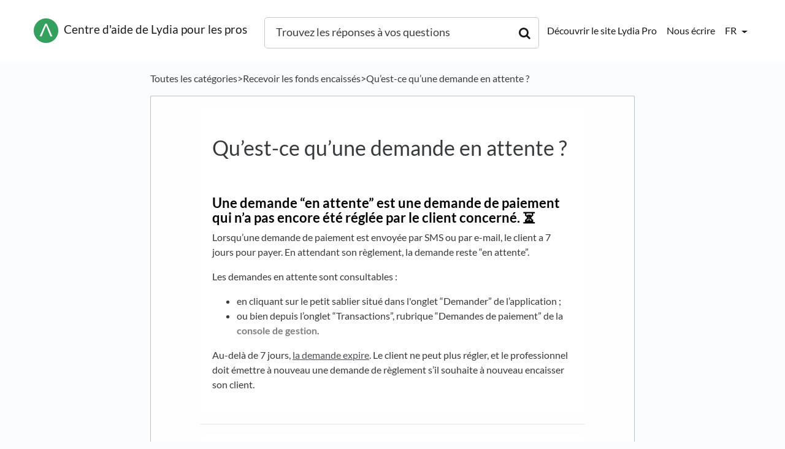

--- FILE ---
content_type: text/html; charset=utf-8
request_url: https://supportpro.lydia-app.com/l/fr/article/j0laza3w5c-qu-est-ce-qu-une-demande-en-attente
body_size: 8113
content:
<!DOCTYPE html>

<html lang="fr">
  <head>
        <title>Qu’est-ce qu’une demande en attente ? - Centre d&apos;aide de Lydia pour les pros</title>
    

      <meta name="description" content="Une demande “en attente” est une demande de paiement qui n’a pas encore été réglée par le client concerné. ⏳ . Lorsqu’une demande de paiement est envoyée par SMS ou par e-mail, le client a 7 jours po…">

    <meta name="viewport" content="width=device-width, initial-scale=1">

      <link rel="shortcut icon" href="https://files.helpdocs.io/zqc32mkac2/favico.png">

        <meta property="og:title" content="Qu’est-ce qu’une demande en attente ?">
        <meta property="twitter:title" content="Qu’est-ce qu’une demande en attente ?">
        <meta property="og:type" content="article">
        <meta property="twitter:card" content="summary_large_image">
        <meta property="og:image" content="https://files.helpdocs.io/zqc32mkac2/logo.png?t=1584954419477">
        <meta property="twitter:image:src" content="https://files.helpdocs.io/zqc32mkac2/logo.png?t=1584954419477">
        <meta property="og:url" content="https://supportpro.lydia-app.com/l/fr/article/j0laza3w5c-qu-est-ce-qu-une-demande-en-attente">
        <meta property="twitter:site" content="https://supportpro.lydia-app.com/l/fr">
        <meta property="article:published_time" content="2018-05-17T10:01:06Z">
        <meta property="article:modified_time" content="2024-07-17T08:20:40Z">
        <meta property="og:site_name" content="Centre d&apos;aide de Lydia pour les pros">
    

      <script type="application/ld+json">{"@context":"http://schema.org","@type":"TechArticle","articleBody":"Une demande “en attente” est une demande de paiement qui n’a pas encore été réglée par le client concerné. ⏳ . Lorsqu’une demande de paiement est envoyée par SMS ou par e-mail, le client a 7 jours pour payer. En attendant son règlement, la demande reste “en attente”. Les demandes en attente sont consultables : en cliquant sur le petit sablier situé dans l'onglet “Demander” de l’application ;. ou bien depuis l’onglet “Transactions”, rubrique “Demandes de paiement” de la console de gestion. Au-delà de 7 jours, la demande expire. Le client ne peut plus régler, et le professionnel doit émettre à nouveau une demande de règlement s’il souhaite à nouveau encaisser son client.","articleSection":"Recevoir les fonds encaissés","author":null,"dateCreated":"2018-05-17T10:01:06Z","dateModified":"2024-07-17T08:20:40Z","datePublished":"2018-05-17T10:01:06Z","headline":"Qu’est-ce qu’une demande en attente ?","mainEntityOfPage":"https://supportpro.lydia-app.com/l/fr/article/j0laza3w5c-qu-est-ce-qu-une-demande-en-attente","publisher":{"@type":"Organization","logo":"https://files.helpdocs.io/zqc32mkac2/logo.png?t=1584954419477","name":"lydiapro"},"url":"https://supportpro.lydia-app.com/l/fr/article/j0laza3w5c-qu-est-ce-qu-une-demande-en-attente","version":8,"wordCount":113}</script>

      <link rel="canonical" href="https://supportpro.lydia-app.com/l/fr/article/j0laza3w5c-qu-est-ce-qu-une-demande-en-attente">









                    

          


          



          


          


                    








          





          


          





                    

          




          







          

          

          

          

              


          



          








          

          
          




          
      







                    

          


          



          


          


                    








          





          


          





                    

          




          







          

          

          

          

                  <link rel="alternate" href="https://supportpro.lydia-app.com/l/fr/article/j0laza3w5c-qu-est-ce-qu-une-demande-en-attente" hreflang="fr" />
              


          



          








          

          
          




          
      







                    

          


          



          


          


                    








          





          


          





                    

          




          







          

          

          

          

              


          



          








          

          
          




          
      







                    

          


          



          


          


                    








          





          


          





                    

          




          







          

          

          

          

              


          



          








          

          
          




          
      

    


    <link rel="stylesheet" href="https://cdn.helpdocs.io/css/bootstrap.min.css?v=1765798018">
    <link rel="stylesheet" href="https://cdn.helpdocs.io/css/font-awesome.min.css?v=1765798018">
    <link rel="stylesheet" href="https://cdn.helpdocs.io/css/tether.min.css?v=1765798018">
    <link rel="stylesheet" href="https://cdn.helpdocs.io/css/glyphicons.css?v=1765798018">
    <link rel="stylesheet" href="https://cdn.helpdocs.io/css/highlightjs-github-gist.min.css?v=1765798018">

      <link rel="stylesheet" href="https://cdn.helpdocs.io/css/v3/boxed-instant.min.css?v=1765798018">

      <style>
        #main[data-hd-template="expandedv3"] nav .nav-items a.btn-contact {
  color: #1a1a1a !important;
  background-color: #fff;
}
#main[data-hd-template="expandedv3"] #sidenav a {
  color: #7f7f7f;
}
#main[data-hd-template="expandedv3"] #search form input:focus {
  border-color: #c8c8c8;
  color: #7f7f7f !important;
}
#main[data-hd-template="expandedv3"] #search form input:focus::-webkit-input-placeholder {
  color: #929292;
}
#main[data-hd-template="expandedv3"] #search form input:focus:-moz-placeholder {
  color: #929292;
}
#main[data-hd-template="expandedv3"] #search form input:focus::-moz-placeholder {
  color: #929292;
}
#main[data-hd-template="expandedv3"] #search form input:focus:-ms-input-placeholder {
  color: #929292;
}
#main[data-hd-template="expandedv3"] #search ul.search-results li a:hover {
  color: #7f7f7f;
}
#main[data-hd-template="expandedv3"] #home #category a.article-title-link {
  color: #7f7f7f;
}
#main[data-hd-template="expandedv3"] #home #category.top-articles {
  border: 1px solid #7f7f7f;
  background-color: rgba(127,127,127,0.1);
}
#main[data-hd-template="expandedv3"] #category a.article-title-link {
  color: #fff;
}
#main[data-hd-template="expandedv3"] #category #articles .article-title {
  color: #fff;
}
#main[data-hd-template="expandedv3"] #article a {
  color: #7f7f7f !important;
}
#main[data-hd-template="expandedv3"] #article #toc {
  border-left: 5px solid #7f7f7f;
}
#main[data-hd-template="expandedv3"] #article ol > li:before {
  color: #1a1a1a !important;
  background-color: #7f7f7f !important;
}
#main[data-hd-template="expandedv3"] #article blockquote {
  border-left-color: #7f7f7f !important;
}
#main[data-hd-template="expandedv3"] #searchresults #articles a.article-title-link {
  color: #7f7f7f;
}
button#contact-form-submit {
  background-color: #fff;
  border-color: #ccc;
  color: #1a1a1a;
}
#main[data-hd-template="collapsedv3"] .hvr-card h3.card-title {
  color: #7f7f7f;
}
#main[data-hd-template="collapsedv3"] nav .nav-items a.btn-contact {
  color: #1a1a1a !important;
  background-color: #fff;
}
#main[data-hd-template="collapsedv3"] #sidenav a.article-title-link {
  color: #7f7f7f;
}
#main[data-hd-template="collapsedv3"] #sidenav a.nav-link {
  color: #7f7f7f !important;
  border: 1px solid #7f7f7f;
}
#main[data-hd-template="collapsedv3"] #sidenav a.btn-contact {
  color: #1a1a1a !important;
  background-color: #fff;
}
#main[data-hd-template="collapsedv3"] #search.featured-search form input {
  border-bottom: 2px solid #7f7f7f;
  color: #7f7f7f !important;
}
#main[data-hd-template="collapsedv3"] #search.featured-search form input::-webkit-input-placeholder {
  color: #929292;
}
#main[data-hd-template="collapsedv3"] #search.featured-search form input:-moz-placeholder {
  color: #929292;
}
#main[data-hd-template="collapsedv3"] #search.featured-search form input::-moz-placeholder {
  color: #929292;
}
#main[data-hd-template="collapsedv3"] #search.featured-search form input:-ms-input-placeholder {
  color: #929292;
}
#main[data-hd-template="collapsedv3"] #search.featured-search form input:focus {
  border-color: #666;
}
#main[data-hd-template="collapsedv3"] #search:not(.featured-search) form input:focus {
  border-color: #c2c2c2;
}
#main[data-hd-template="collapsedv3"] #search ul.search-results li a:hover {
  color: #7f7f7f;
}
#main[data-hd-template="collapsedv3"] button#contact-form-submit {
  background-color: #fff;
  border-color: #ccc;
  color: #1a1a1a;
}
#main[data-hd-template="collapsedv3"] #home h2.featured span {
  border-bottom-color: #7f7f7f;
}
#main[data-hd-template="collapsedv3"] #article a {
  color: #7f7f7f !important;
}
#main[data-hd-template="collapsedv3"] #article #toc {
  border-left-color: #7f7f7f;
}
#main[data-hd-template="collapsedv3"] #article ol > li:before {
  color: #1a1a1a !important;
  background-color: #fff !important;
}
#main[data-hd-template="collapsedv3"] #article blockquote {
  border-left-color: #7f7f7f !important;
}
#main[data-hd-template="stackedv3"] nav a {
  color: #1a1a1a !important;
}
#main[data-hd-template="stackedv3"] nav .nav-items a.btn-contact {
  color: #1a1a1a !important;
  background-color: #ccc !important;
}
#main[data-hd-template="stackedv3"] nav .navbar-brand {
  color: #1a1a1a !important;
}
#main[data-hd-template="stackedv3"] nav .navbar-brand b {
  color: #1a1a1a !important;
}
#main[data-hd-template="stackedv3"] #header {
  background-color: #fff;
}
#main[data-hd-template="stackedv3"] #header form input {
  background-color: #fff !important;
  color: #1a1a1a !important;
}
#main[data-hd-template="stackedv3"] #header form input::-webkit-input-placeholder {
  color: #3c3c3c !important;
}
#main[data-hd-template="stackedv3"] #header form input:-moz-placeholder {
  color: #3c3c3c !important;
}
#main[data-hd-template="stackedv3"] #header form input::-moz-placeholder {
  color: #3c3c3c !important;
}
#main[data-hd-template="stackedv3"] #header form input:-ms-input-placeholder {
  color: #3c3c3c !important;
}
#main[data-hd-template="stackedv3"] #header form .btn.btn-secondary {
  background-color: #ccc !important;
  color: #1a1a1a !important;
}
#main[data-hd-template="stackedv3"] #header form input,
#main[data-hd-template="stackedv3"] #header form .btn.btn-secondary {
  border: 1px solid #c8c8c8 !important;
}
#main[data-hd-template="stackedv3"] #search-sm ul.search-results li a:hover,
#main[data-hd-template="stackedv3"] #search-lg ul.search-results li a:hover {
  color: #7f7f7f !important;
}
#main[data-hd-template="stackedv3"] #header-text {
  color: #7f7f7f !important;
}
#main[data-hd-template="stackedv3"] #searchresults #articles a.article-title-link {
  color: #7f7f7f;
}
#main[data-hd-template="stackedv3"] button#contact-form-submit {
  background-color: #fff !important;
  border-color: #ccc !important;
  color: #1a1a1a !important;
}
#main[data-hd-template="stackedv3"] .hvr-card:hover,
#main[data-hd-template="stackedv3"] .hvr-card:focus,
#main[data-hd-template="stackedv3"] .hvr-card:active {
  border-color: #7f7f7f !important;
}
#main[data-hd-template="stackedv3"] .hvr-card h3.card-title {
  color: #7f7f7f !important;
}
#main[data-hd-template="stackedv3"] #home #categories #category h3.card-title {
  color: #7f7f7f !important;
}
#main[data-hd-template="stackedv3"] #category #articles h3.card-title {
  color: #7f7f7f !important;
}
#main[data-hd-template="stackedv3"] #searchresults #articles h3.card-title {
  color: #7f7f7f !important;
}
#main[data-hd-template="stackedv3"] #article #body p > a {
  color: #7f7f7f !important;
}
#main[data-hd-template="stackedv3"] #article #body li > a {
  color: #7f7f7f !important;
}
#main[data-hd-template="stackedv3"] #article #feedback .btn-group .btn i:hover,
#main[data-hd-template="stackedv3"] #article #feedback .btn-group .btn i:focus,
#main[data-hd-template="stackedv3"] #article #feedback .btn-group .btn i:active {
  color: #7f7f7f;
}
#main[data-hd-template="stackedv3"] #article #toc li::before {
  color: #7f7f7f !important;
}
#main[data-hd-template="stackedv3"] #article ol > li:before {
  color: #1a1a1a !important;
  border-color: #666 !important;
  background-color: #fff !important;
}
#main[data-hd-template="stackedv3"] #article blockquote {
  border-left-color: #7f7f7f !important;
}
#main[data-hd-template="boxedv3"] nav a {
  color: #1a1a1a !important;
}
#main[data-hd-template="boxedv3"] nav .nav-items a.btn-contact {
  color: #1a1a1a !important;
  background-color: #ccc !important;
}
#main[data-hd-template="boxedv3"] nav .navbar-brand {
  color: #1a1a1a !important;
}
#main[data-hd-template="boxedv3"] nav .navbar-brand b {
  color: #1a1a1a !important;
}
#main[data-hd-template="boxedv3"] #header {
  background-color: #fff;
}
#main[data-hd-template="boxedv3"] #header #top-articles-container p {
  color: #1a1a1a;
}
#main[data-hd-template="boxedv3"] #header #top-articles-container span.top-article a {
  color: #1a1a1a;
}
#main[data-hd-template="boxedv3"] #header form input {
  background-color: #fff !important;
  color: #1a1a1a !important;
}
#main[data-hd-template="boxedv3"] #header form input::-webkit-input-placeholder {
  color: #3c3c3c !important;
}
#main[data-hd-template="boxedv3"] #header form input:-moz-placeholder {
  color: #3c3c3c !important;
}
#main[data-hd-template="boxedv3"] #header form input::-moz-placeholder {
  color: #3c3c3c !important;
}
#main[data-hd-template="boxedv3"] #header form input:-ms-input-placeholder {
  color: #3c3c3c !important;
}
#main[data-hd-template="boxedv3"] #header form .btn.btn-secondary {
  background-color: #ccc !important;
  color: #1a1a1a !important;
}
#main[data-hd-template="boxedv3"] #header form input,
#main[data-hd-template="boxedv3"] #header form .btn.btn-secondary {
  border: 1px solid #c8c8c8 !important;
}
#main[data-hd-template="boxedv3"] #search-sm ul.search-results li a:hover,
#main[data-hd-template="boxedv3"] #search-lg ul.search-results li a:hover {
  color: #7f7f7f !important;
}
#main[data-hd-template="boxedv3"] #header-text {
  color: #1a1a1a !important;
}
#main[data-hd-template="boxedv3"] #searchresults #articles a.article-title-link {
  color: #7f7f7f;
}
#main[data-hd-template="boxedv3"] button#contact-form-submit {
  background-color: #fff !important;
  border-color: #ccc !important;
  color: #1a1a1a !important;
}
#main[data-hd-template="boxedv3"] .hvr-card:hover,
#main[data-hd-template="boxedv3"] .hvr-card:focus,
#main[data-hd-template="boxedv3"] .hvr-card:active {
  border-color: #7f7f7f !important;
}
#main[data-hd-template="boxedv3"] .hvr-card h3.card-title {
  color: #7f7f7f !important;
}
#main[data-hd-template="boxedv3"] #home #categories #category h3.card-title {
  color: #7f7f7f !important;
}
#main[data-hd-template="boxedv3"] #category #articles h3.card-title {
  color: #7f7f7f !important;
}
#main[data-hd-template="boxedv3"] #searchresults #articles h3.card-title {
  color: #7f7f7f !important;
}
#main[data-hd-template="boxedv3"] #article #body p > a {
  color: #7f7f7f !important;
}
#main[data-hd-template="boxedv3"] #article #body li > a {
  color: #7f7f7f !important;
}
#main[data-hd-template="boxedv3"] #article #feedback .btn-group .btn i:hover,
#main[data-hd-template="boxedv3"] #article #feedback .btn-group .btn i:focus,
#main[data-hd-template="boxedv3"] #article #feedback .btn-group .btn i:active {
  color: #7f7f7f;
}
#main[data-hd-template="boxedv3"] #article #toc li::before {
  color: #7f7f7f !important;
}
#main[data-hd-template="boxedv3"] #article ol > li:before {
  color: #1a1a1a !important;
  border-color: #666 !important;
  background-color: #fff !important;
}
#main[data-hd-template="boxedv3"] #article blockquote {
  border-left-color: #7f7f7f !important;
}
#main[data-hd-template="boxedinstantv3"] nav a {
  color: #1a1a1a !important;
}
#main[data-hd-template="boxedinstantv3"] nav .nav-items a.btn-contact {
  color: #1a1a1a !important;
  background-color: #ccc !important;
}
#main[data-hd-template="boxedinstantv3"] nav .navbar-brand {
  color: #1a1a1a !important;
}
#main[data-hd-template="boxedinstantv3"] nav .navbar-brand b {
  color: #1a1a1a !important;
}
#main[data-hd-template="boxedinstantv3"] #header {
  background-color: #fff;
}
#main[data-hd-template="boxedinstantv3"] #header #top-articles-container p {
  color: #1a1a1a;
}
#main[data-hd-template="boxedinstantv3"] #header #top-articles-container span.top-article a {
  color: #1a1a1a;
}
#main[data-hd-template="boxedinstantv3"] #header input {
  background-color: #fff !important;
  color: #1a1a1a !important;
}
#main[data-hd-template="boxedinstantv3"] #header input::-webkit-input-placeholder {
  color: #3c3c3c !important;
}
#main[data-hd-template="boxedinstantv3"] #header input:-moz-placeholder {
  color: #3c3c3c !important;
}
#main[data-hd-template="boxedinstantv3"] #header input::-moz-placeholder {
  color: #3c3c3c !important;
}
#main[data-hd-template="boxedinstantv3"] #header input:-ms-input-placeholder {
  color: #3c3c3c !important;
}
#main[data-hd-template="boxedinstantv3"] #header .btn.btn-secondary {
  background-color: #ccc !important;
  color: #1a1a1a !important;
}
#main[data-hd-template="boxedinstantv3"] #header input,
#main[data-hd-template="boxedinstantv3"] #header .btn.btn-secondary {
  border: 1px solid #c8c8c8 !important;
}
#main[data-hd-template="boxedinstantv3"] #search-container span {
  color: #1a1a1a !important;
}
#main[data-hd-template="boxedinstantv3"] #searchresults a {
  color: #7f7f7f !important;
}
#main[data-hd-template="boxedinstantv3"] #header-text {
  color: #1a1a1a !important;
}
#main[data-hd-template="boxedinstantv3"] #searchresults #articles a.article-title-link {
  color: #7f7f7f;
}
#main[data-hd-template="boxedinstantv3"] button#contact-form-submit {
  background-color: #fff !important;
  border-color: #ccc !important;
  color: #1a1a1a !important;
}
#main[data-hd-template="boxedinstantv3"] .hvr-card:hover,
#main[data-hd-template="boxedinstantv3"] .hvr-card:focus,
#main[data-hd-template="boxedinstantv3"] .hvr-card:active {
  border-color: #7f7f7f !important;
}
#main[data-hd-template="boxedinstantv3"] .hvr-card h3.card-title {
  color: #7f7f7f !important;
}
#main[data-hd-template="boxedinstantv3"] #home #categories #category h3.card-title {
  color: #7f7f7f !important;
}
#main[data-hd-template="boxedinstantv3"] #category #articles h3.card-title {
  color: #7f7f7f !important;
}
#main[data-hd-template="boxedinstantv3"] #searchresults #articles h3.card-title {
  color: #7f7f7f !important;
}
#main[data-hd-template="boxedinstantv3"] #article #body p > a {
  color: #7f7f7f !important;
}
#main[data-hd-template="boxedinstantv3"] #article #body li > a {
  color: #7f7f7f !important;
}
#main[data-hd-template="boxedinstantv3"] #article #feedback .btn-group .btn i:hover,
#main[data-hd-template="boxedinstantv3"] #article #feedback .btn-group .btn i:focus,
#main[data-hd-template="boxedinstantv3"] #article #feedback .btn-group .btn i:active {
  color: #7f7f7f;
}
#main[data-hd-template="boxedinstantv3"] #article #toc li::before {
  color: #7f7f7f !important;
}
#main[data-hd-template="boxedinstantv3"] #article ol > li:before {
  color: #1a1a1a !important;
  border-color: #666 !important;
  background-color: #fff !important;
}
#main[data-hd-template="boxedinstantv3"] #article blockquote {
  border-left-color: #7f7f7f !important;
}
#main[data-hd-template="ecommercev3"] #header {
  background-color: #f4f4f4 !important;
}
#main[data-hd-template="ecommercev3"] #header #searchresults a {
  color: #7f7f7f !important;
}
#main[data-hd-template="ecommercev3"] .hvr-card:hover,
#main[data-hd-template="ecommercev3"] .hvr-card:focus,
#main[data-hd-template="ecommercev3"] .hvr-card:active {
  -moz-box-shadow: inset 0px 0px 0px 1px #7f7f7f;
  -ms-box-shadow: inset 0px 0px 0px 1px #7f7f7f;
  -webkit-box-shadow: inset 0px 0px 0px 1px #7f7f7f;
  box-shadow: inset 0px 0px 0px 1px #7f7f7f;
  border-color: #7f7f7f !important;
}
#main[data-hd-template="ecommercev3"] #top-articles-container .top-article a {
  color: #7f7f7f !important;
}
#main[data-hd-template="ecommercev3"] #top-articles-container .top-article a:hover {
  color: #666 !important;
}
#main[data-hd-template="ecommercev3"] button#contact-form-submit {
  background-color: #fff !important;
  border-color: #ccc !important;
  color: #1a1a1a !important;
}
#main[data-hd-template="ecommercev3"] #article #toc::before {
  color: #7f7f7f !important;
}
#main[data-hd-template="ecommercev3"] #article blockquote {
  border-left-color: #7f7f7f !important;
}
#main[data-hd-template="ecommercev3"] #article ol > li:before {
  color: #1a1a1a !important;
  border-color: #666 !important;
  background-color: #fff !important;
}
#main[data-hd-template="ecommercev3"] #home #categories #category p.card-text.browse-articles {
  color: #7f7f7f !important;
}
#main[data-hd-template="ecommercev3"] #home #categories #category p.card-text.browse-articles i {
  color: #7f7f7f !important;
}
#main[data-hd-template="ecommercev3"] #category #articles h3.card-title {
  color: #7f7f7f !important;
}
#main[data-hd-template="ecommercev3"] #category #articles a {
  color: #7f7f7f !important;
}
#main[data-hd-template="ecommercev3"] #category #articles a:hover {
  color: #666 !important;
}
#main[data-hd-template="ecommercev3"] #category #subcategories #subcategory p.card-text.browse-articles {
  color: #7f7f7f !important;
}
#main[data-hd-template="ecommercev3"] #category #subcategories #subcategory p.card-text.browse-articles i {
  color: #7f7f7f !important;
}
#main[data-hd-template="ecommercev3"] #article #body p > a {
  color: #7f7f7f !important;
}
#main[data-hd-template="ecommercev3"] #article #body li > a {
  color: #7f7f7f !important;
}
#main[data-hd-template="ecommercev3"] #article #feedback .btn-group .btn i:hover,
#main[data-hd-template="ecommercev3"] #article #feedback .btn-group .btn i:focus,
#main[data-hd-template="ecommercev3"] #article #feedback .btn-group .btn i:active {
  color: #7f7f7f;
}
#main[data-hd-template="ecommercev3"] #searchresults #articles a.card-link,
#main[data-hd-template="ecommercev3"] #searchresults #articles h3.card-title {
  color: #7f7f7f !important;
}
#main[data-hd-template="barsv3"] .hvr-card:hover,
#main[data-hd-template="barsv3"] .hvr-card:focus,
#main[data-hd-template="barsv3"] .hvr-card:active {
  border-color: #7f7f7f !important;
}
#main[data-hd-template="barsv3"] .hvr-card h3.card-title {
  color: #7f7f7f !important;
}
#main[data-hd-template="barsv3"] nav a {
  color: #1a1a1a !important;
}
#main[data-hd-template="barsv3"] nav .nav-items a.btn-contact {
  color: #1a1a1a !important;
  background-color: #ccc !important;
}
#main[data-hd-template="barsv3"] nav .navbar-brand {
  color: #1a1a1a !important;
}
#main[data-hd-template="barsv3"] nav .navbar-brand b {
  color: #1a1a1a !important;
}
#main[data-hd-template="barsv3"] #header {
  background-color: #fff !important;
}
#main[data-hd-template="barsv3"] #header #top-articles-container p {
  color: #1a1a1a !important;
}
#main[data-hd-template="barsv3"] #header #top-articles-container span.top-article a {
  color: #1a1a1a !important;
}
#main[data-hd-template="barsv3"] #header input {
  background-color: #fff !important;
  color: #1a1a1a !important;
}
#main[data-hd-template="barsv3"] #header input::-webkit-input-placeholder {
  color: #1a1a1a !important;
}
#main[data-hd-template="barsv3"] #header input:-moz-placeholder {
  color: #1a1a1a !important;
}
#main[data-hd-template="barsv3"] #header input::-moz-placeholder {
  color: #1a1a1a !important;
}
#main[data-hd-template="barsv3"] #header input:-ms-input-placeholder {
  color: #1a1a1a !important;
}
#main[data-hd-template="barsv3"] #header .btn.btn-secondary {
  background-color: #ccc !important;
  color: #1a1a1a !important;
}
#main[data-hd-template="barsv3"] #header input,
#main[data-hd-template="barsv3"] #header .btn.btn-secondary {
  border: 1px solid #c8c8c8 !important;
}
#main[data-hd-template="barsv3"] #header #search-container span {
  color: #1a1a1a !important;
}
#main[data-hd-template="barsv3"] #header #searchresults a {
  color: #fff !important;
}
#main[data-hd-template="barsv3"] #header-text {
  color: #1a1a1a !important;
}
#main[data-hd-template="barsv3"] #sidebar::-webkit-scrollbar-track {
  -webkit-box-shadow: inset 0 0 6px rgba(127,127,127,0.3) !important;
  background-color: #d9d9d9 !important;
}
#main[data-hd-template="barsv3"] #sidebar::-webkit-scrollbar {
  background-color: #d9d9d9 !important;
}
#main[data-hd-template="barsv3"] #sidebar::-webkit-scrollbar-thumb {
  background-color: #7f7f7f !important;
}
#main[data-hd-template="barsv3"] #sidebar .current,
#main[data-hd-template="barsv3"] #sidebar .current p {
  color: #7f7f7f !important;
}
#main[data-hd-template="barsv3"] button#contact-form-submit {
  background-color: #fff !important;
  border-color: #ccc !important;
  color: #1a1a1a !important;
}
#main[data-hd-template="barsv3"] #article blockquote {
  border-color: #7f7f7f !important;
}
#main[data-hd-template="barsv3"] #article .card a,
#main[data-hd-template="barsv3"] #article .card * > a {
  color: #7f7f7f !important;
}
#main[data-hd-template="barsv3"] #article ol > li:before {
  color: #1a1a1a !important;
  background-color: #fff !important;
}
#main[data-hd-template="barsv3"] #toc.inline-toc {
  border-left: 3px solid #7f7f7f !important;
}
#main[data-hd-template="barsv3"] #toc-sidebar-placeholder li,
#main[data-hd-template="barsv3"] #toc-sidebar-placeholder ul,
#main[data-hd-template="barsv3"] #toc-sidebar-placeholder a,
#main[data-hd-template="barsv3"] #toc-sidebar-placeholder * > a {
  color: #7f7f7f !important;
}
#main[data-hd-template="barsv3"] #toc-sidebar-placeholder::-webkit-scrollbar-track {
  -webkit-box-shadow: inset 0 0 7px rgba(127,127,127,0.3) !important;
  background-color: #d9d9d9 !important;
}
#main[data-hd-template="barsv3"] #toc-sidebar-placeholder::-webkit-scrollbar {
  background-color: #d9d9d9 !important;
}
#main[data-hd-template="barsv3"] #toc-sidebar-placeholder::-webkit-scrollbar-thumb {
  background-color: #7f7f7f !important;
}
#main[data-hd-template="barsv3"] #home #categories #category h3.card-title {
  color: #7f7f7f !important;
}
#main[data-hd-template="barsv3"] #category #articles h3.card-title {
  color: #7f7f7f !important;
}
#main[data-hd-template="barsv3"] #category #subcategories #subcategory h3.card-title {
  color: #7f7f7f !important;
}
#main[data-hd-template="barsv3"] #article #body p > a {
  color: #7f7f7f !important;
}
#main[data-hd-template="barsv3"] #article #body li > a {
  color: #7f7f7f !important;
}
#main[data-hd-template="barsv3"] #article #feedback .btn-group .btn i:hover,
#main[data-hd-template="barsv3"] #article #feedback .btn-group .btn i:focus,
#main[data-hd-template="barsv3"] #article #feedback .btn-group .btn i:active {
  color: #7f7f7f !important;
}
#main[data-hd-template="barsv3"] #header #searchresults #articles h3 {
  color: #7f7f7f !important;
}

      </style>

        <style>
          /* Disable authorship */
#article #body p.meta, 
#category #articles p.card-text img, 
#category #articles p.card-text .text-muted, 
#category #subcategories p.card-text:last-of-type,
#home #categories #category p.card-text:last-of-type {
    display: none !important;
}

/* Disable Top Articles */
#header #top-articles-container {
    display: none;
}

/* For image lightbox 
.mfp-bg { z-index: 9999 !important; }
.mfp-wrap { z-index: 10000 !important; }
.lightbox:focus { outline: none !important; }

#home #categories #category h3.card-title {
}*/

#main[data-hd-template="boxedinstantv3"] #article #body p > a 
{
    color: #4b4c50 !important;
  font-weight:normal;
  text-decoration:underline;
  
}

p#breadcrumbs {
    color: #3c3c3c;
    font-weight: normal;
}
p#breadcrumbs a {
    color: #3c3c3c;
    font-weight: normal;
}

#main[data-hd-template="boxedinstantv3"] #category #articles h3.card-title {
  color:#333 !important;
}

#main[data-hd-template="boxedinstantv3"] .hvr-card h3.card-title {
    color:#333 !important;
}

#main[data-hd-template="boxedinstantv3"] #home #categories #category h3.card-title{
    color:#333 !important;
}

.card-block {

}
.card-block p {

}
.card-block {
  background-color: #FFF !important;
  border-radius:12px !important;
  border: 0px solid #fbfcfe !important;

}

#article h1.card-title {
font-size: 2.1em !important;
font-weight: 100 !important;
margin-bottom: 60px !important;
margin-top: 30px !important;

}
.text-xs-center h3{
  margin-top: 0px !important;
}


.card-block h3 {
color: black !important;
font-weight: 600 !important;
font-size: 22px !important; 
}

.card-block h4 {
color: black !important;
font-weight: normal !important;
font-size: 20px !important; 
}

.card-link #article .card-block h3 {
max-width: 390px !important;
margin: auto !important;
margin-bottom: 20px !important;
margin-top: 15px !important;
}


.card-link #article .card-block p {
max-width: 390px !important;
margin: auto !important;
margin-bottom: 20px !important;
}

#subcategory{
 padding: 20px !important;
}
#feedback h3{
color: #217CC2 !important;
font-size: 14px !important; 
}

#related h3{
font-size: 14px !important; 
color: #000 !important;
font-weight: 600 !important;
}

#related a{
font-size: 12px !important; 
color: #000 !important;
font-weight: 200 !important;
}

#main[data-hd-template="boxedinstantv3"] nav .nav-items a.btn-contact {
    color: #217cc2 !important;
  	background-color: #FFFFFF !important;
    border: 2px solid #217cc2 !important;
}
#article a.blog-like-cta {
	padding: 12px 32px;
    color: #fff;
    text-decoration: none;
    font-family: Proxima Nova, Lato, sans-serif;
    border-radius: 30px;
    position: relative;
    z-index: 1;
    display: inline-block;
    margin-top: 30px;
    font-weight: 700;
    text-align: center;
  	background-image: -webkit-linear-gradient(168deg,#1969a6,#217cc2);
    background-image: -o-linear-gradient(168deg,#1969a6,#217cc2);
    background-image: linear-gradient(256deg,#1969a6,#217cc2);
  	color: #fff;
}

#article a.blog-like-cta.green {
	background-image: -webkit-linear-gradient(168deg,#43e695,#3bb8a3);
    background-image: -o-linear-gradient(168deg,#43e695,#3bb8a3);
    background-image: linear-gradient(282deg,#43e695,#3bb8a3);
  	color: #fff;
}

#article a.blog-like-cta.blue {
	background-image: -webkit-linear-gradient(168deg,#1969a6,#217cc2);
    background-image: -o-linear-gradient(168deg,#1969a6,#217cc2);
    background-image: linear-gradient(256deg,#1969a6,#217cc2);
  	color: #fff;
}

#article div.blog-like-cta-container {
	width: 100%;
  	text-align: center;
}
        </style>
    

    

    <script src="https://cdn.helpdocs.io/js/jquery.min.js?v=1765798018"></script>

        <!-- [Begin] HelpDocs Required Additions -->
<script>
	if (typeof jQuery == "undefined") {
		var script = document.createElement("script");
		script.type = "text/javascript";
		script.src = "https://cdn.helpdocs.io/js/jquery.min.js?v=1565690126";    

		document.getElementsByTagName("head")[0].appendChild(script);
	}
</script>
<!-- [End] HelpDocs Required Additions -->


<link href="https://cdnjs.cloudflare.com/ajax/libs/magnific-popup.js/1.1.0/magnific-popup.min.css" type="text/css" rel="stylesheet">
<script src="https://cdnjs.cloudflare.com/ajax/libs/magnific-popup.js/1.1.0/jquery.magnific-popup.min.js" type="text/javascript"></script>
<script type="text/javascript">
    (function() {
        $(function() {
          $('#article img').each(function() {
            $(this).wrap('<a></a>');
            $(this).parent().addClass('lightbox').attr('href', $(this).attr('src'));
          });
          $('.lightbox').magnificPopup({
              type: 'image',
              closeOnContentClick: true,
              mainClass: 'mfp-img-mobile',
              image: {
                  verticalFit: true
              }
          });
        });
    })();
</script>
    


        <!-- Google Analytics -->
          <script>
            (function(i,s,o,g,r,a,m){i['GoogleAnalyticsObject']=r;i[r]=i[r]||function(){
            (i[r].q=i[r].q||[]).push(arguments)},i[r].l=1*new Date();a=s.createElement(o),
            m=s.getElementsByTagName(o)[0];a.async=1;a.src=g;m.parentNode.insertBefore(a,m)
            })(window,document,'script','https://www.google-analytics.com/analytics.js','ga');
            ga('create', 'UA-34623238-1', 'auto');
            ga('send', 'pageview');
          </script>
      




    

    <meta property="hd-render" content="hbs">

  </head>

  <body
    data-article-id="j0laza3w5c"
    data-category-id="qsqhp7n8pj"
    data-search-term="undefined"
    data-original-search-term="undefined"
    data-search-result-count="undefined"
    data-language-code="fr"
    data-default-language-code="fr"
    data-account-id="zqc32mkac2"
    data-domain="supportpro.lydia-app.com"
    data-home-path="/"
    data-search-placeholder="Trouvez les réponses à vos questions"
    data-see-more-results-string="Voir plus de résultats"
    data-no-articles-found-string="Nous n&apos;avons trouvé aucun article correspondant"
  >

    <div id="main" data-hd-template="boxedinstantv3">
      <div id="header">
        <div class="container-fluid">
          <nav class="navbar navbar-light bg-faded">
            <a class="navbar-brand" href="/l/fr">
              <span>
                  <img class="img-responsive logo" src="https://files.helpdocs.io/zqc32mkac2/logo.png?t=1584954419477">
                
                  <b>Centre d&apos;aide de Lydia pour les pros</b>
              </span>
            </a>
            <div class="spacer"></div>
            <div class="nav-items">
              <ul class="nav navbar-nav">
                    <li class="nav-item">
                      <a class="nav-link" href="https://lydia-app.com/pro" target="_blank">
                        Découvrir le site Lydia Pro
                      </a>
                    </li>
                    <li class="nav-item">
                      <a class="nav-link" href="mailto:supportpro@lydia-app.com" target="_blank">
                        Nous écrire
                      </a>
                    </li>
                
                          
                  <li class="nav-item language-picker">
                    <div class="dropdown show">
                      <a id="lang-dropdown" class="dropdown-toggle nav-link" style="text-transform:uppercase;" href data-toggle="dropdown" aria-haspopup="true" aria-expanded="false">
                        fr
                      </a>
                      <div class="dropdown-menu dropdown-menu-right" aria-labelledby="lang-dropdown">
      
      
      
      
      
      
      
      
                                                  
      
                            
      
      
                            
      
      
      
                            
      
      
                            
      
      
                                                  
      
      
      
      
      
      
      
      
                            
      
      
      
      
      
                            
      
      
                            
      
      
      
      
      
                                                  
      
                            
      
      
      
      
                            
      
      
      
      
      
      
      
                            
      
                            
      
                            
      
                            
      
                                    <a class="dropdown-item" href="/l/en" style="color: #444 !important">
                                      English
                                    </a>
                                
      
      
                            
      
      
      
                            
      
      
      
      
      
      
      
      
                            
      
                            
                            
      
      
      
      
                            
      
      
      
      
      
      
      
      
      
                                                  
      
                            
      
      
                            
      
      
      
                            
      
      
                            
      
      
                                                  
      
      
      
      
      
      
      
      
                            
      
      
      
      
      
                            
      
      
                            
      
      
      
      
      
                                                  
      
                            
      
      
      
      
                            
      
      
      
      
      
      
      
                            
      
                            
      
                            
      
                            
      
                                    <a class="dropdown-item" href="/l/fr/article/j0laza3w5c-qu-est-ce-qu-une-demande-en-attente" style="color: #444 !important">
                                      Français
                                    </a>
                                
      
      
                            
      
      
      
                            
      
      
      
      
      
      
      
      
                            
      
                            
                            
      
      
      
      
                            
      
      
      
      
      
      
      
      
      
                                                  
      
                            
      
      
                            
      
      
      
                            
      
      
                            
      
      
                                                  
      
      
      
      
      
      
      
      
                            
      
      
      
      
      
                            
      
      
                            
      
      
      
      
      
                                                  
      
                            
      
      
      
      
                            
      
      
      
      
      
      
      
                            
      
                            
      
                            
      
                            
      
                                    <a class="dropdown-item" href="/l/it" style="color: #444 !important">
                                      Italiano
                                    </a>
                                
      
      
                            
      
      
      
                            
      
      
      
      
      
      
      
      
                            
      
                            
                            
      
      
      
      
                            
      
      
      
      
      
      
      
      
      
                                                  
      
                            
      
      
                            
      
      
      
                            
      
      
                            
      
      
                                                  
      
      
      
      
      
      
      
      
                            
      
      
      
      
      
                            
      
      
                            
      
      
      
      
      
                                                  
      
                            
      
      
      
      
                            
      
      
      
      
      
      
      
                            
      
                            
      
                            
      
                            
      
                                    <a class="dropdown-item" href="/l/pt" style="color: #444 !important">
                                      Português
                                    </a>
                                
      
      
                            
      
      
      
                            
      
      
      
      
      
      
      
      
                            
      
                            
                            
      
      
      
      
                            
      
                      </div>
                    </div>
                  </li>
                <li class="nav-item">
                  
                  
                  
                  
                  
                </li>
              </ul>
            </div>
          </nav>
        </div>
        <div id="search-container" class="container-fluid search-responsive">
          <div class="row">
            <div class="col-xs-12 col-md-6 offset-md-3">
              <div id="instant-search">
                <form action="/search" method="GET">
                  <input id="hd-query" name="query" placeholder="Trouvez les réponses à vos questions">
                </form>
              </div>
              <span class="fa fa-search"></span>
            </div>
          </div>
        </div>
        <div id="searchresults" class="container-fluid">
          <div id="articles" class="row">
            <div class="col-xs-12 col-md-10 offset-md-1 col-lg-8 offset-lg-2">
              <div id="hits"></div>
            </div>
          </div>
        </div>
      
      </div>
      <div class="container-fluid">
        <div id="content">
          <style>
            #toc::before {
              content: 'Sommaire' !important;
            }
          </style>
          
          <div id="article">
            <div id="meta" class="row">
              <div class="col-xs-12 col-md-10 offset-md-1 col-lg-8 offset-lg-2">
                <p id="breadcrumbs">
                  <a href="/l/fr">
                    Toutes les catégories
                  </a>
                  &#8203;>&#8203;
                    <a href="/l/fr/category/qsqhp7n8pj-lydia-pro-recevoir-fonds-encaisses" aria-label="Recevoir les fonds encaissés">
                      
                      <span property="name">&#8203;Recevoir les fonds encaissés</span>
                      </a>
                    </li>
                  &#8203;>&#8203;
                  Qu’est-ce qu’une demande en attente ?
                </p>
              </div>
            </div>
            <div id="body" class="row">
              <div class="col-xs-12 col-md-10 offset-md-1 col-lg-8 offset-lg-2">
                <div class="card">
                  <div class="card-block">
                    <h1 class="card-title">Qu’est-ce qu’une demande en attente ?</h1>
                    <p class="card-text meta">
                                </p>
                    <h3 id="une_demande_en_attente_est_une_demande_de_paiement_qui_n_a_pas_encore_t_r_gl_e_par_le_client_concern">Une demande “en attente” est une demande de paiement qui n’a pas encore été réglée par le client concerné. ⏳ </h3><p>Lorsqu’une demande de paiement est envoyée par SMS ou par e-mail, le client a 7 jours pour payer. En attendant son règlement, la demande reste “en attente”.</p><p>Les demandes en attente sont consultables :</p><ul><li>en cliquant sur le petit sablier situé dans l&#39;onglet “Demander” de l’application ;</li><li>ou bien depuis l’onglet “Transactions”, rubrique “Demandes de paiement” de la <a href="https://supportpro.lydia-app.com/category/91ee04242x-lydia-pro-console-de-gestion">console de gestion</a>.</li></ul><p>Au-delà de 7 jours, <a href="https://supportpro.lydia-app.com/l/fr/article/dm7orekqdi-qu-est-ce-qu-une-demande-de-r-glement-expir-e">la demande expire</a>. Le client ne peut plus régler, et le professionnel doit émettre à nouveau une demande de règlement s’il souhaite à nouveau encaisser son client.</p>
                  </div>
                  <hr/>
                  <div id="feedback" class="card-block" data-thanks="Bien reçu !">
                    <h3>Cette page vous a-t-elle aidé ?</h3>
                    <div class="btn-group" role='group' aria-label='Feedback'>
                      <button class="feedback-positive btn btn-link" type='button'>
                        <i class="fa fa-2x fa-smile-o hvr-back-pulse"></i>
                      </button>
                      <button class="feedback-neutral btn btn-link" type='button'>
                        <i class="fa fa-2x fa-meh-o hvr-back-pulse"></i>
                      </button>
                      <button class="feedback-negative btn btn-link" type='button'>
                        <i class="fa fa-2x fa-frown-o hvr-back-pulse"></i>
                      </button>
                    </div>
                  </div>
                    <hr/>
                    <div id="related" class="card-block">
                      <h3>Sujets liés
                      <ul>
                          <li>
                            <a href="/l/fr/article/jar0kim0gf-est-il-possible-de-limiter-ou-modifier-les-droits-des-vendeurs">Est-il possible de limiter ou modifier les droits des caissiers ?</a>
                          </li>
                          <li>
                            <a href="/l/fr/article/6534d8ahnc-quelles-sont-les-fonctionnalit-s-offertes-par-la-console-de-gestion">Quelles sont les fonctionnalités offertes par la console de gestion ?</a>
                          </li>
                          <li>
                            <a href="/l/fr/article/g1j5lfe60o-gestion-des-acc-s-dans-lydia-pro">Gestion des accès dans Lydia Pro</a>
                          </li>
                      </ul>
                    </div>
                  
                  
                </div>
              </div>
            </div>
          </div>
          
          <script>
            (function() {
              $(function() {
                $('#article pre').each(function(i, el) {
                  $el = $(el);
                  $el.html($el.html().replace(/\n\s{10}/gi, '\n'));
                });
              });
            })();
          </script>
          








  <div  style="position: relative !important; bottom: 0 !important; text-align: center !important; margin: 2em !important; padding: initial !important; padding-bottom: 2em !important; display: block !important; visibility: visible !important;">


          <a
            href="https://www.helpdocs.io?ref=hd"
            target="_blank"
            title="Powered by HelpDocs"
            style="display: initial !important; visibility: visible !important; position: initial !important; margin: 0 !important; padding: 0 !important; color: #ccc !important; text-decoration: none !important;"
            aria-label="Opens in a new tab"
          >
            <img
              src="https://cdn.helpdocs.io/img/logo_grey.png?v=1765798018"
              alt="Powered by HelpDocs"
              style="height: 2em !important; width: 2em !important; display: initial !important; visibility: visible !important; position: initial !important; margin: 0 !important; padding: 0 !important;"
            />
            <span style="position: absolute;width: 1px;clip: rect(0 0 0 0);overflow: hidden;white-space: nowrap;">(opens in a new tab)</span>
          </a>
      
                
  </div>

        </div>
      </div>
    </div>

    
    
      <div id="contact-modal" class="modal fade">
        <div class="modal-dialog" role='document'>
          <div class="modal-content">
            <div class="modal-header">
              <button class="close" type='button' data-dismiss='modal' aria-label='Close'>
                <span aria-hidden='true'>×</span>
              </button>
              <h4 class="modal-title">Nous écrire</h4>
            </div>
            <div class="modal-body">
              <form
                id="contact-form"
                action="/contact"
                method="POST"
                data-article-id="j0laza3w5c"
                data-category-id="qsqhp7n8pj"
                data-search-term=""
              >
                <fieldset class="form-group">
                  <input id="name" class="form-control" type="text" placeholder="Jane Doe">
                </fieldset>
                <fieldset class="form-group">
                  <input id="email" class="form-control" type="email" placeholder="mon.email@exemple.com">
                </fieldset>
                <fieldset class="form-group">
                  <textarea id="question" class="form-control" type="text" placeholder="Trouvez les réponses à vos questions" rows="5"></textarea>
                </fieldset>
                <input id="noop" type="text" name="noop" style="display: none !important">
              </form>
              <button id="contact-form-submit" class="btn btn-primary btn-block" type='button'>Envoyer</button>
            </div>
          </div>
        </div>
      </div>

    <script src="https://cdn.helpdocs.io/js/tether.min.js?v=1765798018"></script>
    <script src="https://cdn.helpdocs.io/js/bootstrap.min.js?v=1765798018"></script>
    <script src="https://cdn.helpdocs.io/js/js.cookie.min.js?v=1765798018"></script>

    <script src="https://cdn.helpdocs.io/js/highlight.min.js?v=1765798018"></script>


                                                            
                

    <script src="https://cdn.helpdocs.io/js/libs/hdanalytics.js?v=1765798018" type="text/javascript"></script>

    <script>
      window.hd_util_params = { disable_legacy_search_timers: true };
    </script>

    <script src="https://cdn.helpdocs.io/js/libs/hdthemeutils.js?v=1765798018" type="text/javascript"></script>
    <script src="https://cdn.helpdocs.io/js/libs/instantsearch.js?v=1765798018" type="text/javascript"></script>

    

    <!-- Resize videos -->
    <script>
      (function() {
        $(function () {
          var $allVideos = $("iframe[src*='//www.youtube.com'],iframe[src*='//player.vimeo.com'],.hd--embed iframe,.hd--embed span[id^='vidyard_span_']"),
              $fluidEl = $("#article .card-block"),
              isBackup = false;
          if (!$fluidEl || !$fluidEl.width()) {
            isBackup = true;
            $fluidEl = $('#article #body');
          };
          $allVideos.each(function() {
            $(this)
                .data('aspectRatio', (this.height / this.width) || 0.5625)
                .removeAttr('height')
                .removeAttr('width');
            });
            $(window).resize(function() {
              var newWidth = $fluidEl.width() - (isBackup ? 200 : 0);
              if (!newWidth) return;
              $allVideos.each(function() {
                var $el = $(this);
                $el
                  .width(newWidth)
                  .height(newWidth * $el.data('aspectRatio'));
              });
          }).resize();
        });
      })();
    </script>

  </body>
</html>
